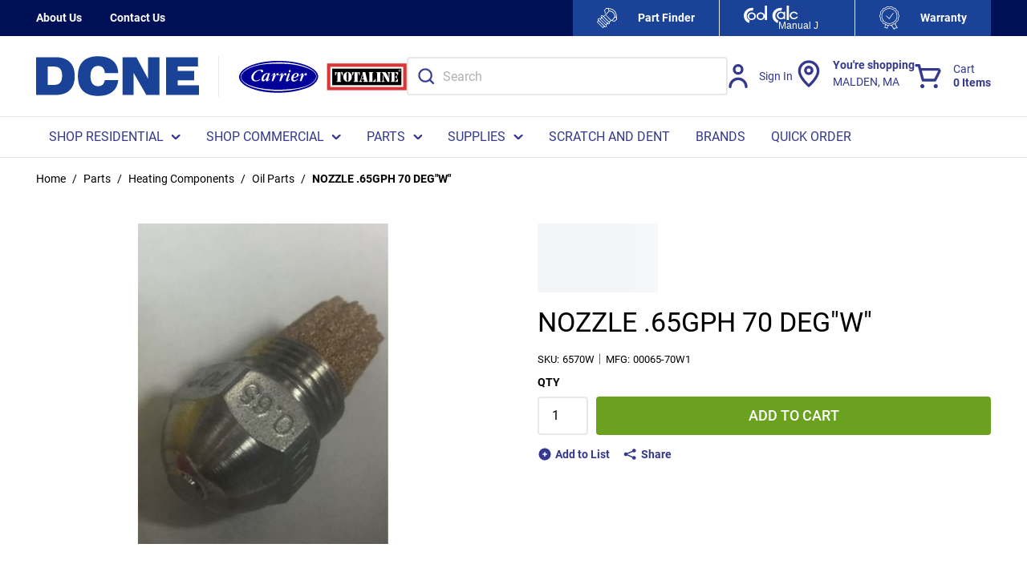

--- FILE ---
content_type: image/svg+xml
request_url: https://d36aiwq7h8e0h3.cloudfront.net/userfiles/dcne_logo.svg
body_size: 1210
content:
<?xml version="1.0" encoding="UTF-8"?>
<svg width="151px" height="38px" viewBox="0 0 151 38" version="1.1" xmlns="http://www.w3.org/2000/svg" xmlns:xlink="http://www.w3.org/1999/xlink">
    <title>Shape</title>
    <g id="★----Style-Guide" stroke="none" stroke-width="1" fill="none" fill-rule="evenodd">
        <g id="MAIN-NAV-(logo)" transform="translate(-433, -2985)" fill="#1A4297" fill-rule="nonzero">
            <g id="#fefefeff" transform="translate(188, 2901.7805)">
                <path d="M395.811147,119.367257 L395.811147,110.334667 L376.09682,110.334667 L376.09682,105.739225 L391.314032,105.739225 L391.314032,97.0875281 L376.09682,97.0875281 L376.09682,92.917499 L394.88411,92.917499 L394.88411,84.3152682 L365.26331,84.3152682 L365.26331,119.372203 L395.806216,119.372203 L395.811147,119.367257 Z M335.252957,119.367257 L335.252957,98.8435902 L346.988849,119.367257 L359.14388,119.367257 L359.14388,84.3103215 L348.655543,84.3103215 L348.655543,104.502562 L337.861481,84.3103215 L325.045689,84.3103215 L325.045689,119.367257 L335.252957,119.367257 Z M320.982506,99.031563 C320.795126,93.9909229 319.113639,90.1226396 315.938045,87.43166 C312.76245,84.7357337 308.275197,83.3902439 302.481217,83.3902439 C296.268098,83.3902439 291.583603,84.9434932 288.41787,88.0499917 C285.257069,91.1564903 283.674203,95.7568782 283.674203,101.856102 C283.674203,107.955326 285.257069,112.535928 288.41787,115.63748 C291.578672,118.743978 296.268098,120.297227 302.481217,120.297227 C308.013852,120.297227 312.348242,119.055617 315.494251,116.577344 C318.640259,114.09907 320.494332,110.428653 321.061403,105.580933 L308.566129,105.580933 C308.24068,107.460661 307.560196,108.880351 306.534538,109.835055 C305.50888,110.789759 304.157773,111.269584 302.481217,111.269584 C300.163625,111.269584 298.388448,110.46328 297.160617,108.850671 C295.932786,107.238062 295.316405,104.908188 295.316405,101.856102 C295.316405,98.8040169 295.932786,96.4444631 297.160617,94.817014 C298.388448,93.1895649 300.163625,92.3733671 302.481217,92.3733671 C304.295842,92.3733671 305.725846,92.9422323 306.771228,94.0799626 C307.81661,95.217693 308.42806,96.8698753 308.605578,99.031563 L320.987437,99.031563 L320.982506,99.031563 Z M245,119.367257 L262.919425,119.367257 C268.742992,119.367257 273.166142,117.878314 276.188873,114.900428 C279.211605,111.922543 280.725437,107.574434 280.725437,101.851156 C280.725437,96.1278773 279.206674,91.7500887 276.169149,88.7573632 C273.131624,85.7646377 268.713406,84.2658016 262.919425,84.2658016 L245,84.2658016 L245,119.367257 L245,119.367257 Z M261.218214,92.9620189 C264.004256,92.9620189 266.011192,93.6298171 267.239023,94.9654136 C268.466854,96.3010101 269.083234,98.4775378 269.083234,101.494997 C269.083234,104.512455 268.476716,106.713716 267.258747,108.049313 C266.040778,109.384909 264.028911,110.052708 261.218214,110.052708 L255.833511,110.052708 L255.833511,92.9620189 L261.218214,92.9620189 L261.218214,92.9620189 Z" id="Shape"></path>
            </g>
        </g>
    </g>
</svg>